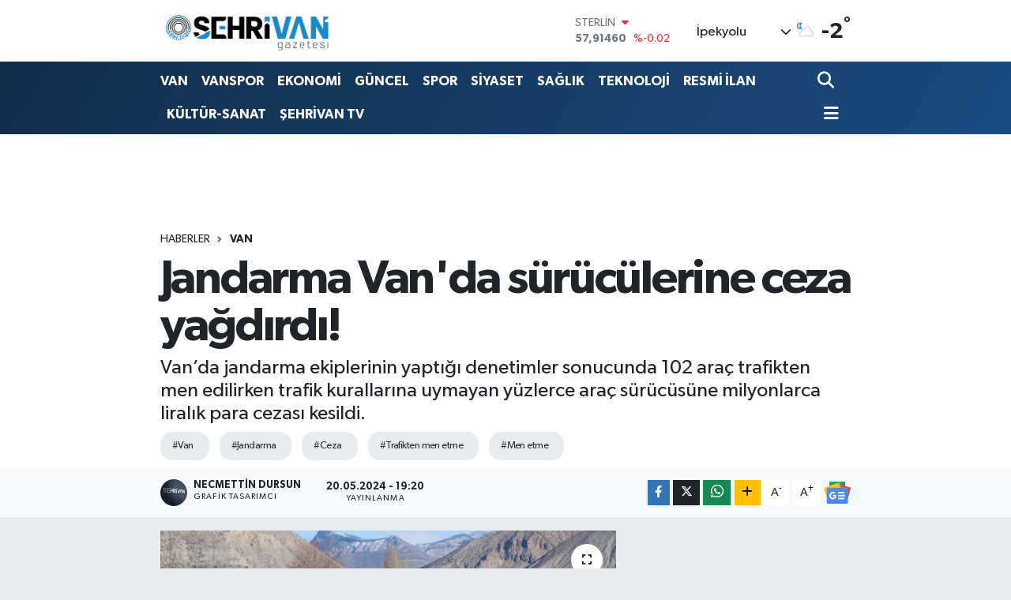

--- FILE ---
content_type: text/html; charset=utf-8
request_url: https://www.google.com/recaptcha/api2/aframe
body_size: 267
content:
<!DOCTYPE HTML><html><head><meta http-equiv="content-type" content="text/html; charset=UTF-8"></head><body><script nonce="dBl60m5LxzTsB2RgCl4KfQ">/** Anti-fraud and anti-abuse applications only. See google.com/recaptcha */ try{var clients={'sodar':'https://pagead2.googlesyndication.com/pagead/sodar?'};window.addEventListener("message",function(a){try{if(a.source===window.parent){var b=JSON.parse(a.data);var c=clients[b['id']];if(c){var d=document.createElement('img');d.src=c+b['params']+'&rc='+(localStorage.getItem("rc::a")?sessionStorage.getItem("rc::b"):"");window.document.body.appendChild(d);sessionStorage.setItem("rc::e",parseInt(sessionStorage.getItem("rc::e")||0)+1);localStorage.setItem("rc::h",'1768688847816');}}}catch(b){}});window.parent.postMessage("_grecaptcha_ready", "*");}catch(b){}</script></body></html>